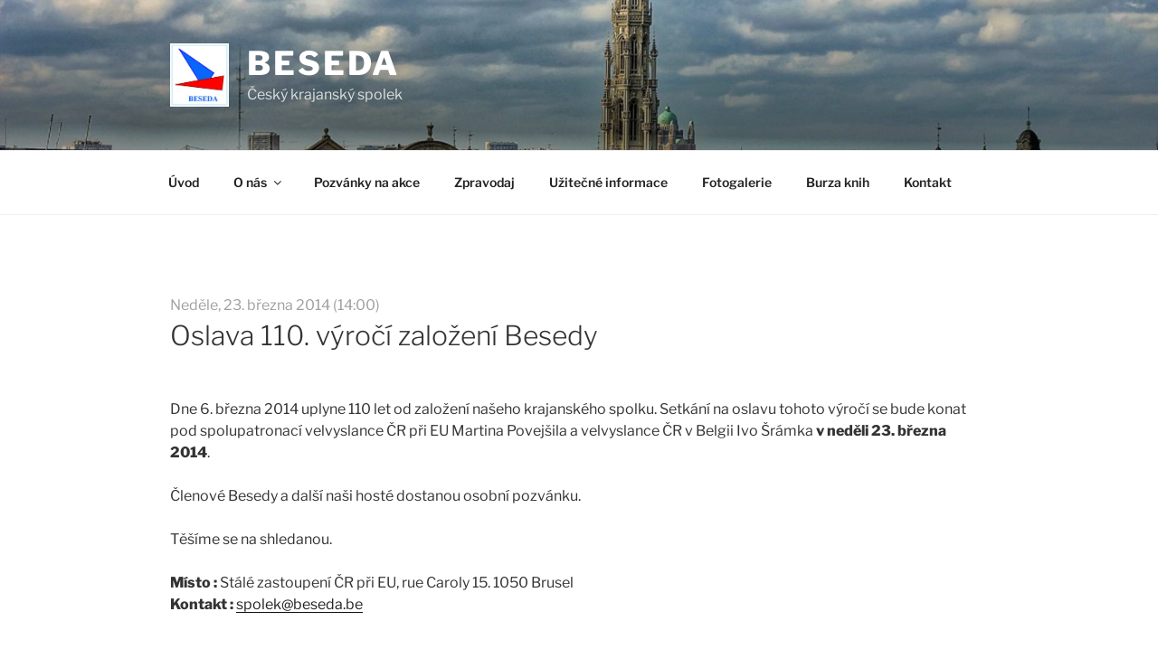

--- FILE ---
content_type: text/css
request_url: https://beseda.be/wp-content/themes/beseda/style.css?ver=2.0.0
body_size: 1718
content:
/*
 Theme Name:   Beseda
 Theme URI:    http://beseda.be
 Description:  Theme for beseda.be, a Child-theme of Twenty seventeen
 Author:       Ulf Gjerdingen
 Author URI:   http://ulf.wz.cz
 Template:     twentyseventeen
 Version:      2.0.0
 Tags:         black, green, white, light, dark, two-columns, three-columns, left-sidebar, right-sidebar, fixed-layout, responsive-layout, custom-background, custom-header, custom-menu, editor-style, featured-images, flexible-header, full-width-template, microformats, post-formats, rtl-language-support, sticky-post, theme-options, translation-ready, accessibility-ready, responsive-layout, infinite-scroll, post-slider, design, food, journal, magazine, news, photography, portfolio, clean, contemporary, dark, elegant, modern, professional, sophisticated
 Text Domain:  twenty-seventeen-child
*/


/* styling the left hand menu (childpage menu) */
.submenu {
    margin: 25px 0 0 0;
    font-weight: 600;
}
.submenu li {
    list-style: none;
    margin: 0 0 10px 0;
}
.submenu li a:hover {
    color: #bbb;
    transition: color 0.2s ease-in-out;
    /*border-bottom: 3px solid black;*/
}
/*
.submenu li:before {
    content: '∿ ';
}
*/
.submenu .current_page_item {
    list-style-type: disc;
}

.spolupracujeme div {
    font-size: 80%;
    border-bottom: 1px dotted black;
    margin: 30px 0 0 20px ;
}

#header-logo {
    width: 300px;
}

#header-logo img {
  float: left;
  width: 80px;
  height: 80px;
}

#header-logo h1 {
  position: relative;
  top: 18px;
  left: 10px;
}


/* better positioning of header image on subpages (not homepage) */
/* For browsers that support 'object-fit' */
@supports ( object-fit: cover ) {
    body:not(.home) #wp-custom-header img {
        height: 270% !important;
        left: 0;
        -o-object-fit: cover;
        object-fit: cover;
        top: 0;
        -ms-transform: none;
        -moz-transform: none;
        -webkit-transform: none;
        transform: none;
        width: 100%;
    }
}

.zpravodaj-thumb {
  float: left;
  margin: 0 30px 60px 0;
}

.twin-images-first-margin {
	margin-right: 35px;
}

.akce_pratel {
/*
  color: #06DBDF;
  border: 3px solid #06DBDF;
  padding: 2px 4px 1px 4px;
  border-radius: 8px;
  font-weight: bold;
  font-size: 16px;
*/
  color: #808080;
  border: 3px solid #dcdcdc;
  padding: 2px 4px 1px 4px;
  border-radius: 8px;
  font-weight: normal;
  font-size: 16px;
	
  /*display: inline-block;*/
  /*transform: translate(-40px, -20px) rotate(20deg);*/
}

.vip {
  background-color: #4B0082;
  color: white;
  border: 3px solid #4B0082;
  padding: 2px 4px 1px 4px;
  border-radius: 8px;
  font-weight: bold;
  font-size: 16px;
}
.zruseno {
  color: red;
  border: 3px solid red;
  padding: 2px 4px 1px 4px;
  border-radius: 8px;
  font-weight: normal;
  font-size: 16px;
}
.online {
  color: #32CD32;
  border: 3px solid #32CD32;
  padding: 2px 4px 1px 4px;
  border-radius: 8px;
  font-weight: normal;
  font-size: 16px;
}


.table-aligned-top td {
	vertical-align: top !important;
}

/* zpravodaj media object */
.zpravodaj-item img   { float: left;  }
.zpravodaj-item > div { padding-left: calc(117px + 1rem); }
.zpravodaj-item ul    { margin-left: 2em; }

/* List Category Posts plugin modifications */
ul.lcp_catlist { list-style-type: disc; margin-left: 42px; }

/* PDF & Print plugin modifications */
.pdfprnt-buttons { float:right; }

/* using this class to add border and drop-shadow to images used for pdf front-pages */
.letter {
  background: #fff !important;
  box-shadow: 0 0 10px rgba(0,0,0,0.3) !important;
  margin: 26px auto 0;
  max-width: 250px;
  min-height: 200px;
  padding: 24px;
  position: relative;
  width: 80%;
}
.letter:before, .letter:after {
  content: "";
  height: 98%;
  position: absolute;
  width: 100%;
  z-index: -1;
}
.letter:before {
  background: #fafafa;
  box-shadow: 0 0 8px rgba(0,0,0,0.2);
  left: -5px;
  top: 4px;
  transform: rotate(-2.5deg);
}
.letter:after {
  background: #f6f6f6;
  box-shadow: 0 0 3px rgba(0,0,0,0.2);
  right: -3px;
  top: 1px;
  transform: rotate(1.4deg);
}

/* custom CTA button requested by zuzka */

.button {
	background-color: #0549AD;
	font-family: arial;
	font-size: 1.4rem;
	color: white;
	padding: 14px 25px;
	text-align: center;
	text-decoration: none;
	display: inline-block;
	border-radius: 8px;
	box-shadow: 4px 4px 4px #999;
}

/* custom links/icons in the footer */
.footer-links img {
	opacity: 0.5;
	width: 32px;
	height: 32px;
}

.footer-links img:hover {
	opacity: 1;
	transition: opacity 0.3s;
}